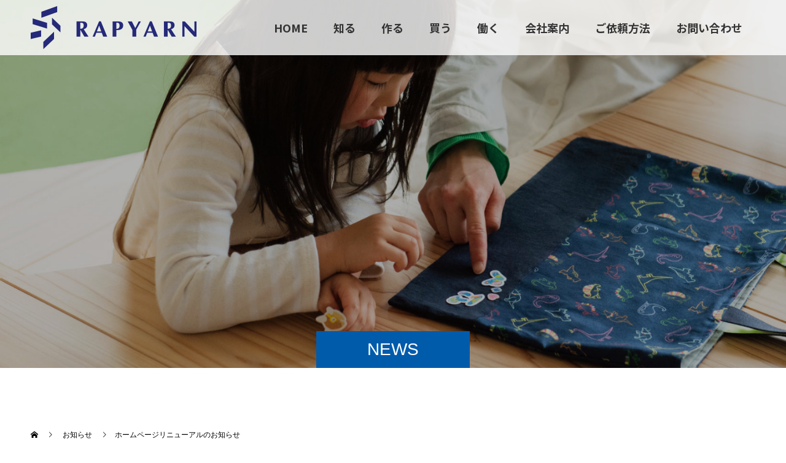

--- FILE ---
content_type: text/html; charset=UTF-8
request_url: https://rapyarn.jp/news/2022/0506/1130/
body_size: 15074
content:
<!doctype html>
<html dir="ltr" lang="ja" prefix="og: https://ogp.me/ns#" prefix="og: http://ogp.me/ns#">
<head>
<!-- Google tag (gtag.js) -->
<script async src="https://www.googletagmanager.com/gtag/js?id=G-K5Y7FYF13W"></script>
<script>
  window.dataLayer = window.dataLayer || [];
  function gtag(){dataLayer.push(arguments);}
  gtag('js', new Date());

  gtag('config', 'G-K5Y7FYF13W');
</script>
<meta charset="UTF-8">
<meta name="viewport" content="width=device-width, initial-scale=1">
<meta name="description" content="日頃より、株式会社松川レピヤンのホームぺージをご利用いただき、誠にありがとうございます。この度、ホームページを全面リニューアルいたしました。">
<title>ホームページリニューアルのお知らせ - 越前織のお守り・織ネーム・ワッペン・マスク・ストラップの製作／株式会社松川レピヤン</title>

		<!-- All in One SEO 4.8.7 - aioseo.com -->
	<meta name="description" content="日頃より、株式会社松川レピヤンのホームぺージをご利用いただき、誠にありがとうございます。 この度、ホームページ" />
	<meta name="robots" content="max-image-preview:large" />
	<link rel="canonical" href="https://rapyarn.jp/news/2022/0506/1130/" />
	<meta name="generator" content="All in One SEO (AIOSEO) 4.8.7" />
		<meta property="og:locale" content="ja_JP" />
		<meta property="og:site_name" content="越前織のお守り・織ネーム・ワッペン・マスク・ストラップの製作／株式会社松川レピヤン - 越前織のお守り・織ネーム・ワッペン・マスク・ストラップの製作なら、松川レピヤンにお任せ下さい。織ネーム老舗メーカーとしての拘りと技術力で、お客様のご要望に形にいたします。" />
		<meta property="og:type" content="article" />
		<meta property="og:title" content="ホームページリニューアルのお知らせ - 越前織のお守り・織ネーム・ワッペン・マスク・ストラップの製作／株式会社松川レピヤン" />
		<meta property="og:description" content="日頃より、株式会社松川レピヤンのホームぺージをご利用いただき、誠にありがとうございます。 この度、ホームページ" />
		<meta property="og:url" content="https://rapyarn.jp/news/2022/0506/1130/" />
		<meta property="article:published_time" content="2022-05-06T08:37:41+00:00" />
		<meta property="article:modified_time" content="2022-05-06T16:37:23+00:00" />
		<meta name="twitter:card" content="summary" />
		<meta name="twitter:title" content="ホームページリニューアルのお知らせ - 越前織のお守り・織ネーム・ワッペン・マスク・ストラップの製作／株式会社松川レピヤン" />
		<meta name="twitter:description" content="日頃より、株式会社松川レピヤンのホームぺージをご利用いただき、誠にありがとうございます。 この度、ホームページ" />
		<script type="application/ld+json" class="aioseo-schema">
			{"@context":"https:\/\/schema.org","@graph":[{"@type":"BreadcrumbList","@id":"https:\/\/rapyarn.jp\/news\/2022\/0506\/1130\/#breadcrumblist","itemListElement":[{"@type":"ListItem","@id":"https:\/\/rapyarn.jp#listItem","position":1,"name":"\u30db\u30fc\u30e0","item":"https:\/\/rapyarn.jp","nextItem":{"@type":"ListItem","@id":"https:\/\/rapyarn.jp\/news\/#listItem","name":"\u304a\u77e5\u3089\u305b"}},{"@type":"ListItem","@id":"https:\/\/rapyarn.jp\/news\/#listItem","position":2,"name":"\u304a\u77e5\u3089\u305b","item":"https:\/\/rapyarn.jp\/news\/","nextItem":{"@type":"ListItem","@id":"https:\/\/rapyarn.jp\/news\/2022\/0506\/1130\/#listItem","name":"\u30db\u30fc\u30e0\u30da\u30fc\u30b8\u30ea\u30cb\u30e5\u30fc\u30a2\u30eb\u306e\u304a\u77e5\u3089\u305b"},"previousItem":{"@type":"ListItem","@id":"https:\/\/rapyarn.jp#listItem","name":"\u30db\u30fc\u30e0"}},{"@type":"ListItem","@id":"https:\/\/rapyarn.jp\/news\/2022\/0506\/1130\/#listItem","position":3,"name":"\u30db\u30fc\u30e0\u30da\u30fc\u30b8\u30ea\u30cb\u30e5\u30fc\u30a2\u30eb\u306e\u304a\u77e5\u3089\u305b","previousItem":{"@type":"ListItem","@id":"https:\/\/rapyarn.jp\/news\/#listItem","name":"\u304a\u77e5\u3089\u305b"}}]},{"@type":"Organization","@id":"https:\/\/rapyarn.jp\/#organization","name":"\u677e\u5ddd\u30ec\u30d4\u30e4\u30f3\u3000\u8d8a\u524d\u7e54\u306e\u304a\u5b88\u308a\u30fb\u7e54\u30cd\u30fc\u30e0\u30fb\u30ef\u30c3\u30da\u30f3\u30fb\u30b9\u30c8\u30e9\u30c3\u30d7\u306e\u88fd\u4f5c\uff0f\u682a\u5f0f\u4f1a\u793e\u677e\u5ddd\u30ec\u30d4\u30e4\u30f3","description":"\u8d8a\u524d\u7e54\u306e\u304a\u5b88\u308a\u30fb\u7e54\u30cd\u30fc\u30e0\u30fb\u30ef\u30c3\u30da\u30f3\u30fb\u30de\u30b9\u30af\u30fb\u30b9\u30c8\u30e9\u30c3\u30d7\u306e\u88fd\u4f5c\u306a\u3089\u3001\u677e\u5ddd\u30ec\u30d4\u30e4\u30f3\u306b\u304a\u4efb\u305b\u4e0b\u3055\u3044\u3002\u7e54\u30cd\u30fc\u30e0\u8001\u8217\u30e1\u30fc\u30ab\u30fc\u3068\u3057\u3066\u306e\u62d8\u308a\u3068\u6280\u8853\u529b\u3067\u3001\u304a\u5ba2\u69d8\u306e\u3054\u8981\u671b\u306b\u5f62\u306b\u3044\u305f\u3057\u307e\u3059\u3002","url":"https:\/\/rapyarn.jp\/"},{"@type":"WebPage","@id":"https:\/\/rapyarn.jp\/news\/2022\/0506\/1130\/#webpage","url":"https:\/\/rapyarn.jp\/news\/2022\/0506\/1130\/","name":"\u30db\u30fc\u30e0\u30da\u30fc\u30b8\u30ea\u30cb\u30e5\u30fc\u30a2\u30eb\u306e\u304a\u77e5\u3089\u305b - \u8d8a\u524d\u7e54\u306e\u304a\u5b88\u308a\u30fb\u7e54\u30cd\u30fc\u30e0\u30fb\u30ef\u30c3\u30da\u30f3\u30fb\u30de\u30b9\u30af\u30fb\u30b9\u30c8\u30e9\u30c3\u30d7\u306e\u88fd\u4f5c\uff0f\u682a\u5f0f\u4f1a\u793e\u677e\u5ddd\u30ec\u30d4\u30e4\u30f3","description":"\u65e5\u9803\u3088\u308a\u3001\u682a\u5f0f\u4f1a\u793e\u677e\u5ddd\u30ec\u30d4\u30e4\u30f3\u306e\u30db\u30fc\u30e0\u307a\u30fc\u30b8\u3092\u3054\u5229\u7528\u3044\u305f\u3060\u304d\u3001\u8aa0\u306b\u3042\u308a\u304c\u3068\u3046\u3054\u3056\u3044\u307e\u3059\u3002 \u3053\u306e\u5ea6\u3001\u30db\u30fc\u30e0\u30da\u30fc\u30b8","inLanguage":"ja","isPartOf":{"@id":"https:\/\/rapyarn.jp\/#website"},"breadcrumb":{"@id":"https:\/\/rapyarn.jp\/news\/2022\/0506\/1130\/#breadcrumblist"},"image":{"@type":"ImageObject","url":"https:\/\/rapyarn.jp\/wp-content\/uploads\/2022\/05\/news_220506.jpg","@id":"https:\/\/rapyarn.jp\/news\/2022\/0506\/1130\/#mainImage","width":1339,"height":1209},"primaryImageOfPage":{"@id":"https:\/\/rapyarn.jp\/news\/2022\/0506\/1130\/#mainImage"},"datePublished":"2022-05-06T17:37:41+09:00","dateModified":"2022-05-07T01:37:23+09:00"},{"@type":"WebSite","@id":"https:\/\/rapyarn.jp\/#website","url":"https:\/\/rapyarn.jp\/","name":"\u8d8a\u524d\u7e54\u306e\u304a\u5b88\u308a\u30fb\u7e54\u30cd\u30fc\u30e0\u30fb\u30ef\u30c3\u30da\u30f3\u30fb\u30de\u30b9\u30af\u30fb\u30b9\u30c8\u30e9\u30c3\u30d7\u306e\u88fd\u4f5c\uff0f\u682a\u5f0f\u4f1a\u793e\u677e\u5ddd\u30ec\u30d4\u30e4\u30f3","description":"\u8d8a\u524d\u7e54\u306e\u304a\u5b88\u308a\u30fb\u7e54\u30cd\u30fc\u30e0\u30fb\u30ef\u30c3\u30da\u30f3\u30fb\u30de\u30b9\u30af\u30fb\u30b9\u30c8\u30e9\u30c3\u30d7\u306e\u88fd\u4f5c\u306a\u3089\u3001\u677e\u5ddd\u30ec\u30d4\u30e4\u30f3\u306b\u304a\u4efb\u305b\u4e0b\u3055\u3044\u3002\u7e54\u30cd\u30fc\u30e0\u8001\u8217\u30e1\u30fc\u30ab\u30fc\u3068\u3057\u3066\u306e\u62d8\u308a\u3068\u6280\u8853\u529b\u3067\u3001\u304a\u5ba2\u69d8\u306e\u3054\u8981\u671b\u306b\u5f62\u306b\u3044\u305f\u3057\u307e\u3059\u3002","inLanguage":"ja","publisher":{"@id":"https:\/\/rapyarn.jp\/#organization"}}]}
		</script>
		<!-- All in One SEO -->

<link rel='dns-prefetch' href='//www.googletagmanager.com' />
<link rel="alternate" type="application/rss+xml" title="越前織のお守り・織ネーム・ワッペン・マスク・ストラップの製作／株式会社松川レピヤン &raquo; フィード" href="https://rapyarn.jp/feed/" />
<link rel="alternate" type="application/rss+xml" title="越前織のお守り・織ネーム・ワッペン・マスク・ストラップの製作／株式会社松川レピヤン &raquo; コメントフィード" href="https://rapyarn.jp/comments/feed/" />
<link rel="alternate" title="oEmbed (JSON)" type="application/json+oembed" href="https://rapyarn.jp/wp-json/oembed/1.0/embed?url=https%3A%2F%2Frapyarn.jp%2Fnews%2F2022%2F0506%2F1130%2F" />
<link rel="alternate" title="oEmbed (XML)" type="text/xml+oembed" href="https://rapyarn.jp/wp-json/oembed/1.0/embed?url=https%3A%2F%2Frapyarn.jp%2Fnews%2F2022%2F0506%2F1130%2F&#038;format=xml" />
<style id='wp-img-auto-sizes-contain-inline-css' type='text/css'>
img:is([sizes=auto i],[sizes^="auto," i]){contain-intrinsic-size:3000px 1500px}
/*# sourceURL=wp-img-auto-sizes-contain-inline-css */
</style>
<link rel='stylesheet' id='sbi_styles-css' href='https://rapyarn.jp/wp-content/plugins/instagram-feed/css/sbi-styles.min.css?ver=6.9.1' type='text/css' media='all' />
<style id='wp-emoji-styles-inline-css' type='text/css'>

	img.wp-smiley, img.emoji {
		display: inline !important;
		border: none !important;
		box-shadow: none !important;
		height: 1em !important;
		width: 1em !important;
		margin: 0 0.07em !important;
		vertical-align: -0.1em !important;
		background: none !important;
		padding: 0 !important;
	}
/*# sourceURL=wp-emoji-styles-inline-css */
</style>
<style id='wp-block-library-inline-css' type='text/css'>
:root{--wp-block-synced-color:#7a00df;--wp-block-synced-color--rgb:122,0,223;--wp-bound-block-color:var(--wp-block-synced-color);--wp-editor-canvas-background:#ddd;--wp-admin-theme-color:#007cba;--wp-admin-theme-color--rgb:0,124,186;--wp-admin-theme-color-darker-10:#006ba1;--wp-admin-theme-color-darker-10--rgb:0,107,160.5;--wp-admin-theme-color-darker-20:#005a87;--wp-admin-theme-color-darker-20--rgb:0,90,135;--wp-admin-border-width-focus:2px}@media (min-resolution:192dpi){:root{--wp-admin-border-width-focus:1.5px}}.wp-element-button{cursor:pointer}:root .has-very-light-gray-background-color{background-color:#eee}:root .has-very-dark-gray-background-color{background-color:#313131}:root .has-very-light-gray-color{color:#eee}:root .has-very-dark-gray-color{color:#313131}:root .has-vivid-green-cyan-to-vivid-cyan-blue-gradient-background{background:linear-gradient(135deg,#00d084,#0693e3)}:root .has-purple-crush-gradient-background{background:linear-gradient(135deg,#34e2e4,#4721fb 50%,#ab1dfe)}:root .has-hazy-dawn-gradient-background{background:linear-gradient(135deg,#faaca8,#dad0ec)}:root .has-subdued-olive-gradient-background{background:linear-gradient(135deg,#fafae1,#67a671)}:root .has-atomic-cream-gradient-background{background:linear-gradient(135deg,#fdd79a,#004a59)}:root .has-nightshade-gradient-background{background:linear-gradient(135deg,#330968,#31cdcf)}:root .has-midnight-gradient-background{background:linear-gradient(135deg,#020381,#2874fc)}:root{--wp--preset--font-size--normal:16px;--wp--preset--font-size--huge:42px}.has-regular-font-size{font-size:1em}.has-larger-font-size{font-size:2.625em}.has-normal-font-size{font-size:var(--wp--preset--font-size--normal)}.has-huge-font-size{font-size:var(--wp--preset--font-size--huge)}.has-text-align-center{text-align:center}.has-text-align-left{text-align:left}.has-text-align-right{text-align:right}.has-fit-text{white-space:nowrap!important}#end-resizable-editor-section{display:none}.aligncenter{clear:both}.items-justified-left{justify-content:flex-start}.items-justified-center{justify-content:center}.items-justified-right{justify-content:flex-end}.items-justified-space-between{justify-content:space-between}.screen-reader-text{border:0;clip-path:inset(50%);height:1px;margin:-1px;overflow:hidden;padding:0;position:absolute;width:1px;word-wrap:normal!important}.screen-reader-text:focus{background-color:#ddd;clip-path:none;color:#444;display:block;font-size:1em;height:auto;left:5px;line-height:normal;padding:15px 23px 14px;text-decoration:none;top:5px;width:auto;z-index:100000}html :where(.has-border-color){border-style:solid}html :where([style*=border-top-color]){border-top-style:solid}html :where([style*=border-right-color]){border-right-style:solid}html :where([style*=border-bottom-color]){border-bottom-style:solid}html :where([style*=border-left-color]){border-left-style:solid}html :where([style*=border-width]){border-style:solid}html :where([style*=border-top-width]){border-top-style:solid}html :where([style*=border-right-width]){border-right-style:solid}html :where([style*=border-bottom-width]){border-bottom-style:solid}html :where([style*=border-left-width]){border-left-style:solid}html :where(img[class*=wp-image-]){height:auto;max-width:100%}:where(figure){margin:0 0 1em}html :where(.is-position-sticky){--wp-admin--admin-bar--position-offset:var(--wp-admin--admin-bar--height,0px)}@media screen and (max-width:600px){html :where(.is-position-sticky){--wp-admin--admin-bar--position-offset:0px}}

/*# sourceURL=wp-block-library-inline-css */
</style><style id='global-styles-inline-css' type='text/css'>
:root{--wp--preset--aspect-ratio--square: 1;--wp--preset--aspect-ratio--4-3: 4/3;--wp--preset--aspect-ratio--3-4: 3/4;--wp--preset--aspect-ratio--3-2: 3/2;--wp--preset--aspect-ratio--2-3: 2/3;--wp--preset--aspect-ratio--16-9: 16/9;--wp--preset--aspect-ratio--9-16: 9/16;--wp--preset--color--black: #000000;--wp--preset--color--cyan-bluish-gray: #abb8c3;--wp--preset--color--white: #ffffff;--wp--preset--color--pale-pink: #f78da7;--wp--preset--color--vivid-red: #cf2e2e;--wp--preset--color--luminous-vivid-orange: #ff6900;--wp--preset--color--luminous-vivid-amber: #fcb900;--wp--preset--color--light-green-cyan: #7bdcb5;--wp--preset--color--vivid-green-cyan: #00d084;--wp--preset--color--pale-cyan-blue: #8ed1fc;--wp--preset--color--vivid-cyan-blue: #0693e3;--wp--preset--color--vivid-purple: #9b51e0;--wp--preset--gradient--vivid-cyan-blue-to-vivid-purple: linear-gradient(135deg,rgb(6,147,227) 0%,rgb(155,81,224) 100%);--wp--preset--gradient--light-green-cyan-to-vivid-green-cyan: linear-gradient(135deg,rgb(122,220,180) 0%,rgb(0,208,130) 100%);--wp--preset--gradient--luminous-vivid-amber-to-luminous-vivid-orange: linear-gradient(135deg,rgb(252,185,0) 0%,rgb(255,105,0) 100%);--wp--preset--gradient--luminous-vivid-orange-to-vivid-red: linear-gradient(135deg,rgb(255,105,0) 0%,rgb(207,46,46) 100%);--wp--preset--gradient--very-light-gray-to-cyan-bluish-gray: linear-gradient(135deg,rgb(238,238,238) 0%,rgb(169,184,195) 100%);--wp--preset--gradient--cool-to-warm-spectrum: linear-gradient(135deg,rgb(74,234,220) 0%,rgb(151,120,209) 20%,rgb(207,42,186) 40%,rgb(238,44,130) 60%,rgb(251,105,98) 80%,rgb(254,248,76) 100%);--wp--preset--gradient--blush-light-purple: linear-gradient(135deg,rgb(255,206,236) 0%,rgb(152,150,240) 100%);--wp--preset--gradient--blush-bordeaux: linear-gradient(135deg,rgb(254,205,165) 0%,rgb(254,45,45) 50%,rgb(107,0,62) 100%);--wp--preset--gradient--luminous-dusk: linear-gradient(135deg,rgb(255,203,112) 0%,rgb(199,81,192) 50%,rgb(65,88,208) 100%);--wp--preset--gradient--pale-ocean: linear-gradient(135deg,rgb(255,245,203) 0%,rgb(182,227,212) 50%,rgb(51,167,181) 100%);--wp--preset--gradient--electric-grass: linear-gradient(135deg,rgb(202,248,128) 0%,rgb(113,206,126) 100%);--wp--preset--gradient--midnight: linear-gradient(135deg,rgb(2,3,129) 0%,rgb(40,116,252) 100%);--wp--preset--font-size--small: 13px;--wp--preset--font-size--medium: 20px;--wp--preset--font-size--large: 36px;--wp--preset--font-size--x-large: 42px;--wp--preset--spacing--20: 0.44rem;--wp--preset--spacing--30: 0.67rem;--wp--preset--spacing--40: 1rem;--wp--preset--spacing--50: 1.5rem;--wp--preset--spacing--60: 2.25rem;--wp--preset--spacing--70: 3.38rem;--wp--preset--spacing--80: 5.06rem;--wp--preset--shadow--natural: 6px 6px 9px rgba(0, 0, 0, 0.2);--wp--preset--shadow--deep: 12px 12px 50px rgba(0, 0, 0, 0.4);--wp--preset--shadow--sharp: 6px 6px 0px rgba(0, 0, 0, 0.2);--wp--preset--shadow--outlined: 6px 6px 0px -3px rgb(255, 255, 255), 6px 6px rgb(0, 0, 0);--wp--preset--shadow--crisp: 6px 6px 0px rgb(0, 0, 0);}:where(.is-layout-flex){gap: 0.5em;}:where(.is-layout-grid){gap: 0.5em;}body .is-layout-flex{display: flex;}.is-layout-flex{flex-wrap: wrap;align-items: center;}.is-layout-flex > :is(*, div){margin: 0;}body .is-layout-grid{display: grid;}.is-layout-grid > :is(*, div){margin: 0;}:where(.wp-block-columns.is-layout-flex){gap: 2em;}:where(.wp-block-columns.is-layout-grid){gap: 2em;}:where(.wp-block-post-template.is-layout-flex){gap: 1.25em;}:where(.wp-block-post-template.is-layout-grid){gap: 1.25em;}.has-black-color{color: var(--wp--preset--color--black) !important;}.has-cyan-bluish-gray-color{color: var(--wp--preset--color--cyan-bluish-gray) !important;}.has-white-color{color: var(--wp--preset--color--white) !important;}.has-pale-pink-color{color: var(--wp--preset--color--pale-pink) !important;}.has-vivid-red-color{color: var(--wp--preset--color--vivid-red) !important;}.has-luminous-vivid-orange-color{color: var(--wp--preset--color--luminous-vivid-orange) !important;}.has-luminous-vivid-amber-color{color: var(--wp--preset--color--luminous-vivid-amber) !important;}.has-light-green-cyan-color{color: var(--wp--preset--color--light-green-cyan) !important;}.has-vivid-green-cyan-color{color: var(--wp--preset--color--vivid-green-cyan) !important;}.has-pale-cyan-blue-color{color: var(--wp--preset--color--pale-cyan-blue) !important;}.has-vivid-cyan-blue-color{color: var(--wp--preset--color--vivid-cyan-blue) !important;}.has-vivid-purple-color{color: var(--wp--preset--color--vivid-purple) !important;}.has-black-background-color{background-color: var(--wp--preset--color--black) !important;}.has-cyan-bluish-gray-background-color{background-color: var(--wp--preset--color--cyan-bluish-gray) !important;}.has-white-background-color{background-color: var(--wp--preset--color--white) !important;}.has-pale-pink-background-color{background-color: var(--wp--preset--color--pale-pink) !important;}.has-vivid-red-background-color{background-color: var(--wp--preset--color--vivid-red) !important;}.has-luminous-vivid-orange-background-color{background-color: var(--wp--preset--color--luminous-vivid-orange) !important;}.has-luminous-vivid-amber-background-color{background-color: var(--wp--preset--color--luminous-vivid-amber) !important;}.has-light-green-cyan-background-color{background-color: var(--wp--preset--color--light-green-cyan) !important;}.has-vivid-green-cyan-background-color{background-color: var(--wp--preset--color--vivid-green-cyan) !important;}.has-pale-cyan-blue-background-color{background-color: var(--wp--preset--color--pale-cyan-blue) !important;}.has-vivid-cyan-blue-background-color{background-color: var(--wp--preset--color--vivid-cyan-blue) !important;}.has-vivid-purple-background-color{background-color: var(--wp--preset--color--vivid-purple) !important;}.has-black-border-color{border-color: var(--wp--preset--color--black) !important;}.has-cyan-bluish-gray-border-color{border-color: var(--wp--preset--color--cyan-bluish-gray) !important;}.has-white-border-color{border-color: var(--wp--preset--color--white) !important;}.has-pale-pink-border-color{border-color: var(--wp--preset--color--pale-pink) !important;}.has-vivid-red-border-color{border-color: var(--wp--preset--color--vivid-red) !important;}.has-luminous-vivid-orange-border-color{border-color: var(--wp--preset--color--luminous-vivid-orange) !important;}.has-luminous-vivid-amber-border-color{border-color: var(--wp--preset--color--luminous-vivid-amber) !important;}.has-light-green-cyan-border-color{border-color: var(--wp--preset--color--light-green-cyan) !important;}.has-vivid-green-cyan-border-color{border-color: var(--wp--preset--color--vivid-green-cyan) !important;}.has-pale-cyan-blue-border-color{border-color: var(--wp--preset--color--pale-cyan-blue) !important;}.has-vivid-cyan-blue-border-color{border-color: var(--wp--preset--color--vivid-cyan-blue) !important;}.has-vivid-purple-border-color{border-color: var(--wp--preset--color--vivid-purple) !important;}.has-vivid-cyan-blue-to-vivid-purple-gradient-background{background: var(--wp--preset--gradient--vivid-cyan-blue-to-vivid-purple) !important;}.has-light-green-cyan-to-vivid-green-cyan-gradient-background{background: var(--wp--preset--gradient--light-green-cyan-to-vivid-green-cyan) !important;}.has-luminous-vivid-amber-to-luminous-vivid-orange-gradient-background{background: var(--wp--preset--gradient--luminous-vivid-amber-to-luminous-vivid-orange) !important;}.has-luminous-vivid-orange-to-vivid-red-gradient-background{background: var(--wp--preset--gradient--luminous-vivid-orange-to-vivid-red) !important;}.has-very-light-gray-to-cyan-bluish-gray-gradient-background{background: var(--wp--preset--gradient--very-light-gray-to-cyan-bluish-gray) !important;}.has-cool-to-warm-spectrum-gradient-background{background: var(--wp--preset--gradient--cool-to-warm-spectrum) !important;}.has-blush-light-purple-gradient-background{background: var(--wp--preset--gradient--blush-light-purple) !important;}.has-blush-bordeaux-gradient-background{background: var(--wp--preset--gradient--blush-bordeaux) !important;}.has-luminous-dusk-gradient-background{background: var(--wp--preset--gradient--luminous-dusk) !important;}.has-pale-ocean-gradient-background{background: var(--wp--preset--gradient--pale-ocean) !important;}.has-electric-grass-gradient-background{background: var(--wp--preset--gradient--electric-grass) !important;}.has-midnight-gradient-background{background: var(--wp--preset--gradient--midnight) !important;}.has-small-font-size{font-size: var(--wp--preset--font-size--small) !important;}.has-medium-font-size{font-size: var(--wp--preset--font-size--medium) !important;}.has-large-font-size{font-size: var(--wp--preset--font-size--large) !important;}.has-x-large-font-size{font-size: var(--wp--preset--font-size--x-large) !important;}
/*# sourceURL=global-styles-inline-css */
</style>

<style id='classic-theme-styles-inline-css' type='text/css'>
/*! This file is auto-generated */
.wp-block-button__link{color:#fff;background-color:#32373c;border-radius:9999px;box-shadow:none;text-decoration:none;padding:calc(.667em + 2px) calc(1.333em + 2px);font-size:1.125em}.wp-block-file__button{background:#32373c;color:#fff;text-decoration:none}
/*# sourceURL=/wp-includes/css/classic-themes.min.css */
</style>
<link rel='stylesheet' id='switch-style-css' href='https://rapyarn.jp/wp-content/themes/tpl_rapyarn/style.css?ver=2.2.3' type='text/css' media='all' />
<script type="text/javascript" src="https://rapyarn.jp/wp-includes/js/jquery/jquery.min.js?ver=3.7.1" id="jquery-core-js"></script>
<script type="text/javascript" src="https://rapyarn.jp/wp-includes/js/jquery/jquery-migrate.min.js?ver=3.4.1" id="jquery-migrate-js"></script>
<link rel="https://api.w.org/" href="https://rapyarn.jp/wp-json/" /><link rel='shortlink' href='https://rapyarn.jp/?p=1130' />
<meta name="generator" content="Site Kit by Google 1.162.1" /><link rel="shortcut icon" href="https://rapyarn.jp/wp-content/uploads/2022/11/favicon.png">
<style>
.c-comment__form-submit:hover,.p-cb__item-btn a,.c-pw__btn,.p-readmore__btn,.p-pager span,.p-page-links a,.p-pagetop,.p-widget__title,.p-entry__meta,.p-headline,.p-article06__cat,.p-nav02__item-upper,.p-page-header__title,.p-plan__title,.p-btn{background: #333333}.c-pw__btn:hover,.p-cb__item-btn a:hover,.p-pagetop:focus,.p-pagetop:hover,.p-readmore__btn:hover,.p-page-links > span,.p-page-links a:hover,.p-pager a:hover,.p-entry__meta a:hover,.p-article06__cat:hover,.p-interview__cat:hover,.p-nav02__item-upper:hover,.p-btn:hover{background: #999999}.p-archive-header__title,.p-article01__title a:hover,.p-article01__cat a:hover,.p-article04__title a:hover,.p-faq__cat,.p-faq__list dt:hover,.p-triangle,.p-article06__title a:hover,.p-interview__faq dt,.p-nav02__item-lower:hover .p-nav02__item-title,.p-article07 a:hover,.p-article07__title,.p-block01__title,.p-block01__lower-title,.p-block02__item-title,.p-block03__item-title,.p-block04__title,.p-index-content02__title,.p-article09 a:hover .p-article09__title,.p-index-content06__title,.p-plan-table01__price,.p-plan__catch,.p-plan__notice-title,.p-spec__title,.p-widget a:hover,.cardlink .title a{color: #999999}.p-entry__body a,.custom-html-widget a{color: #0075c1}body{font-family: Arial, "Hiragino Sans", "ヒラギノ角ゴ ProN", "Hiragino Kaku Gothic ProN", "游ゴシック", YuGothic, "メイリオ", Meiryo, sans-serif}.c-logo,.p-page-header__title,.p-page-header__desc,.p-archive-header__title,.p-faq__cat,.p-interview__title,.p-footer-link__title,.p-block01__title,.p-block04__title,.p-index-content02__title,.p-headline02__title,.p-index-content01__title,.p-index-content06__title,.p-index-content07__title,.p-index-content09__title,.p-plan__title,.p-plan__catch,.p-header-content__title,.p-spec__title{font-family: Arial, "Hiragino Sans", "ヒラギノ角ゴ ProN", "Hiragino Kaku Gothic ProN", "游ゴシック", YuGothic, "メイリオ", Meiryo, sans-serif}.p-hover-effect--type1:hover img{-webkit-transform: scale(1.2);transform: scale(1.2)}.l-header{background: rgba(255, 255, 255, 0.800000)}.l-header--fixed.is-active{background: rgba(255, 255, 255, 0.800000)}.p-menu-btn{color: #333333}.p-global-nav > ul > li > a{color: #333333}.p-global-nav > ul > li > a:hover{color: #999999}.p-global-nav .sub-menu a{background: #333333;color: #ffffff}.p-global-nav .sub-menu a:hover{background: #005bab;color: #ffffff}.p-global-nav .menu-item-has-children > a > .p-global-nav__toggle::before{border-color: #333333}.p-footer-link{background-image: url(https://rapyarn.jp/wp-content/uploads/2021/09/top_005_1.jpg)}.p-footer-link::before{background: rgba(0,0,0, 0.500000)}.p-info{background: #ffffff;color: #333333}.p-info__logo{font-size: 25px}.p-footer-nav{background: #f5f5f5;color: #333333}.p-footer-nav a{color: #333333}.p-footer-nav a:hover{color: #999999}.p-copyright{background: #333333}.p-page-header::before{background: rgba(0, 0, 0, 0.3)}.p-page-header__desc{color: #ffffff;font-size: 40px}.p-entry__title{font-size: 32px}.p-entry__body{font-size: 16px}@media screen and (max-width: 1199px) {.l-header{background: #ffffff}.l-header--fixed.is-active{background: #ffffff}.p-global-nav{background: rgba(208,223,241, 1)}.p-global-nav > ul > li > a,.p-global-nav > ul > li > a:hover,.p-global-nav a,.p-global-nav a:hover,.p-global-nav .sub-menu a,.p-global-nav .sub-menu a:hover{color: #333333!important}.p-global-nav .menu-item-has-children > a > .sub-menu-toggle::before{border-color: #333333}}@media screen and (max-width: 767px) {.p-page-header__desc{font-size: 18px}.p-entry__title{font-size: 20px}.p-entry__body{font-size: 14px}}.c-load--type1 { border: 3px solid rgba(51, 51, 51, 0.2); border-top-color: #333333; }
.p-global-nav { font-family: "Noto Sans JP", "sans-serif"; font-size: 18px; }

.p-cb__item p { font-size: 100%; line-height: 2; }
#tcd-pb-wrap p { font-size: 100%; line-height: 2; }
.tcd-pb-col table td { font-size: 100%; line-height: 2; }

.br-sp { display:none; }
.br-pc { display:block; }
@media only screen and (max-width:767px) {
.br-sp { display:block; }
.br-pc { display:none; }
}

@media only screen and (max-width:767px) {
.l-footer { margin-top: 30px; }
}

h2.p-footer-link__title { font-family: "游ゴシック体", YuGothic, "游ゴシック", "Yu Gothic", sans-serif; font-size: 54px; -webkit-filter:drop-shadow(1px 3px 5px rgba(0, 0, 0, 0.2)); -moz-filter:drop-shadow(1px 3px 5px rgba(0, 0, 0, 0.2)); -ms-filter:drop-shadow(1px 3px 5px rgba(0, 0, 0, 0.2)); filter:drop-shadow(1px 3px 5px rgba(0, 0, 0, 0.2)); }

.p-footer-link__desc { font-family: "Noto Sans JP", "sans-serif"; font-size: 24px; line-height: 1.6; -webkit-filter:drop-shadow(1px 2px 3px rgba(0, 0, 0, 0.2)); -moz-filter:drop-shadow(1px 2px 3px rgba(0, 0, 0, 0.2)); -ms-filter:drop-shadow(1px 2px 3px rgba(0, 0, 0, 0.2)); filter:drop-shadow(1px 2px 3px rgba(0, 0, 0, 0.2)); }

@media only screen and (max-width:767px) {
h2.p-footer-link__title { font-family: "Noto Sans JP", "sans-serif"; font-size: 30px; -webkit-filter:drop-shadow(1px 3px 5px rgba(0, 0, 0, 0.2)); -moz-filter:drop-shadow(1px 3px 5px rgba(0, 0, 0, 0.2)); -ms-filter:drop-shadow(1px 3px 5px rgba(0, 0, 0, 0.2)); filter:drop-shadow(1px 3px 5px rgba(0, 0, 0, 0.2)); }

.p-footer-link__desc { font-family: "Noto Sans JP", "sans-serif"; font-size: 18px; line-height: 1.6; -webkit-filter:drop-shadow(1px 2px 3px rgba(0, 0, 0, 0.2)); -moz-filter:drop-shadow(1px 2px 3px rgba(0, 0, 0, 0.2)); -ms-filter:drop-shadow(1px 2px 3px rgba(0, 0, 0, 0.2)); filter:drop-shadow(1px 2px 3px rgba(0, 0, 0, 0.2)); }
}

.p-page-header__desc span { font-family: "Noto Sans JP", "sans-serif"; line-height: 1.4; -webkit-filter:drop-shadow(1px 3px 5px rgba(0, 0, 0, 0.2)); -moz-filter:drop-shadow(1px 3px 5px rgba(0, 0, 0, 0.2)); -ms-filter:drop-shadow(1px 3px 5px rgba(0, 0, 0, 0.2)); filter:drop-shadow(1px 3px 5px rgba(0, 0, 0, 0.2)); letter-spacing: 0.05em; }

.p-page-header__title { background-color: #005bab; }


.pb_slider_nav { padding: 0 2px; }
.pb_slider_nav_item { border: 1px solid #ddd; }
.pb_slider_nav_item img { padding: 5px; background-color: #fff; }
@media only screen and (max-width:767px) {
.pb_slider_nav { padding: 0 3px 0 0; }
}

.p-social-nav__item { font-size: 30px; margin-right: 20px; }

.p-blog-list { display: flex; justify-content: space-between; padding-right: 1px; }
.p-blog-list__item { width: 23%; }
@media screen and (max-width: 991px) { .p-blog-list__item { width: 31%; } }
@media screen and (max-width: 767px) { .p-blog-list__item { width: 48%; } }

.kensaku { width: 50%; margin: 0px auto 90px auto; background-color:#f5f5f5; padding: 15px 20px 20px; }
.kensaku h4 { text-align: center; font-family: "游ゴシック体", YuGothic, "游ゴシック", "Yu Gothic", sans-serif; line-height: 1.4; color: #1e257c; font-size: 28px; margin: 0 0 10px; }
@media only screen and (max-width: 767px) { 
.kensaku { width: 100%; margin: 0px auto 45px auto; padding: 10px 15px 15px; }
.kensaku h4 { font-size: 20px; font-family: 'Noto Sans JP', sans-serif; }
}

</style>
<link rel="preconnect" href="https://fonts.googleapis.com">
<link rel="preconnect" href="https://fonts.gstatic.com" crossorigin>
<link href="https://fonts.googleapis.com/css2?family=Noto+Sans+JP:wght@700&display=swap" rel="stylesheet">

<link rel="stylesheet" href="https://cdn.jsdelivr.net/npm/fork-awesome@1.1.7/css/fork-awesome.min.css" integrity="sha256-gsmEoJAws/Kd3CjuOQzLie5Q3yshhvmo7YNtBG7aaEY=" crossorigin="anonymous">

<link href="https://use.fontawesome.com/releases/v5.15.1/css/all.css" rel="stylesheet">

<link rel="stylesheet" type="text/css" href="//cdn.jsdelivr.net/npm/slick-carousel@1.8.1/slick/slick.css"/>
<script src="https://ajax.googleapis.com/ajax/libs/jquery/2.2.4/jquery.min.js"></script>
<script type="text/javascript" src="//cdn.jsdelivr.net/npm/slick-carousel@1.8.1/slick/slick.min.js"></script>

<script>
  $(function() {
      $('.slider').slick({
        autoplay: true,//自動でスライドさせる
        autoplaySpeed: 0,//次の画像に切り替えるまでの時間 今回の場合は0
        speed: 3000,//画像が切り替わるまでの時間 今回の場合は何秒で1枚分動くか
        cssEase: 'linear',//動きの種類は等速に
        arrows:false,//左右に出る矢印を非表示
        swipe: false,//スワイプ禁止
        pauseOnFocus: false,//フォーカスが合っても止めない
        pauseOnHover: false,//hoverしても止めない
        centerMode: false,//一枚目を中心に表示させる
        initialSlide: 1,//最初に表示させる要素の番号を指定
        variableWidth: true,//スライドの要素の幅をcssで設定できるようにする 
      });
  });
</script>

<script type="text/javascript">
jQuery(document).ready(function($){
jQuery('a[href^="http"]').not('[href*="rapyarn.jp/"]').click(function(){
window.open(this.href, '');
return false;});
});
</script>

<script type="text/javascript">
$(function(){
    $('.js-menu__item__link').each(function(){
        $(this).on('click',function(){
            $(this).toggleClass('on');
            $("+.submenu",this).slideToggle()
            return false;
        });
    });
});
</script>

<link href="https://fonts.cdnfonts.com/css/optima" rel="stylesheet">
<!-- 改変　追加　ここから-->
<!-- 改変　追加　ここまで-->
</head>
<body class="wp-singular news-template-default single single-news postid-1130 wp-theme-tpl_rapyarn">
  <div id="site_loader_overlay">
  <div id="site_loader_animation" class="c-load--type1">
      </div>
</div>
<header id="js-header" class="l-header l-header--fixed">
  <div class="l-header__inner l-inner">
    <div class="l-header__logo c-logo">
    <a href="https://rapyarn.jp/">
    <img src="https://rapyarn.jp/wp-content/uploads/2022/11/logo-1.png" alt="越前織のお守り・織ネーム・ワッペン・マスク・ストラップの製作／株式会社松川レピヤン">
  </a>
  </div>
    <button id="js-menu-btn" class="p-menu-btn c-menu-btn"></button>
    <nav id="js-global-nav" class="p-global-nav"><ul id="menu-globalmenu" class="menu"><li id="menu-item-87" class="menu-item menu-item-type-custom menu-item-object-custom menu-item-home menu-item-87"><a href="https://rapyarn.jp/">HOME<span class="p-global-nav__toggle"></span></a></li>
<li id="menu-item-88" class="menu-item menu-item-type-custom menu-item-object-custom menu-item-has-children menu-item-88"><a href="https://rapyarn.jp/com-greeting/">知る<span class="p-global-nav__toggle"></span></a>
<ul class="sub-menu">
	<li id="menu-item-127" class="menu-item menu-item-type-post_type menu-item-object-page menu-item-has-children menu-item-127"><a href="https://rapyarn.jp/com-greeting/">会社を知る<span class="p-global-nav__toggle"></span></a>
	<ul class="sub-menu">
		<li id="menu-item-139" class="menu-item menu-item-type-post_type menu-item-object-page menu-item-139"><a href="https://rapyarn.jp/com-greeting/">会社概要<span class="p-global-nav__toggle"></span></a></li>
		<li id="menu-item-138" class="menu-item menu-item-type-post_type menu-item-object-page menu-item-138"><a href="https://rapyarn.jp/com-history/">沿革<span class="p-global-nav__toggle"></span></a></li>
		<li id="menu-item-173" class="menu-item menu-item-type-post_type menu-item-object-page menu-item-173"><a href="https://rapyarn.jp/com-factory/">工場紹介<span class="p-global-nav__toggle"></span></a></li>
		<li id="menu-item-828" class="menu-item menu-item-type-post_type menu-item-object-page menu-item-828"><a href="https://rapyarn.jp/pro-oriname/">製品紹介<span class="p-global-nav__toggle"></span></a></li>
		<li id="menu-item-160" class="menu-item menu-item-type-post_type menu-item-object-page menu-item-160"><a href="https://rapyarn.jp/com-sdgs/">SDGsの取り組み<span class="p-global-nav__toggle"></span></a></li>
		<li id="menu-item-4405" class="menu-item menu-item-type-post_type menu-item-object-page menu-item-4405"><a href="https://rapyarn.jp/com-kenko/">健康経営<span class="p-global-nav__toggle"></span></a></li>
		<li id="menu-item-973" class="menu-item menu-item-type-post_type menu-item-object-page menu-item-973"><a href="https://rapyarn.jp/com-staff/">スタッフ紹介<span class="p-global-nav__toggle"></span></a></li>
		<li id="menu-item-1062" class="menu-item menu-item-type-post_type menu-item-object-page menu-item-1062"><a href="https://rapyarn.jp/com-archive/">過去の実績<span class="p-global-nav__toggle"></span></a></li>
	</ul>
</li>
	<li id="menu-item-873" class="menu-item menu-item-type-post_type menu-item-object-page menu-item-has-children menu-item-873"><a href="https://rapyarn.jp/pro-oriname/">製品を知る<span class="p-global-nav__toggle"></span></a>
	<ul class="sub-menu">
		<li id="menu-item-874" class="menu-item menu-item-type-post_type menu-item-object-page menu-item-874"><a href="https://rapyarn.jp/pro-oriname/">織ネーム<span class="p-global-nav__toggle"></span></a></li>
		<li id="menu-item-878" class="menu-item menu-item-type-post_type menu-item-object-page menu-item-878"><a href="https://rapyarn.jp/pro-omamori/">お守り<span class="p-global-nav__toggle"></span></a></li>
		<li id="menu-item-875" class="menu-item menu-item-type-post_type menu-item-object-page menu-item-875"><a href="https://rapyarn.jp/pro-wappen/">ワッペン<span class="p-global-nav__toggle"></span></a></li>
		<li id="menu-item-876" class="menu-item menu-item-type-post_type menu-item-object-page menu-item-876"><a href="https://rapyarn.jp/pro-orimask/">マスク<span class="p-global-nav__toggle"></span></a></li>
		<li id="menu-item-879" class="menu-item menu-item-type-post_type menu-item-object-page menu-item-879"><a href="https://rapyarn.jp/pro-strap/">織ストラップ<span class="p-global-nav__toggle"></span></a></li>
		<li id="menu-item-877" class="menu-item menu-item-type-post_type menu-item-object-page menu-item-877"><a href="https://rapyarn.jp/pro-other/">その他の織製品<span class="p-global-nav__toggle"></span></a></li>
	</ul>
</li>
	<li id="menu-item-880" class="menu-item menu-item-type-post_type menu-item-object-page menu-item-has-children menu-item-880"><a href="https://rapyarn.jp/tec-cho/">技術を知る<span class="p-global-nav__toggle"></span></a>
	<ul class="sub-menu">
		<li id="menu-item-885" class="menu-item menu-item-type-post_type menu-item-object-page menu-item-885"><a href="https://rapyarn.jp/tec-cho/">超高密度織<span class="p-global-nav__toggle"></span></a></li>
		<li id="menu-item-884" class="menu-item menu-item-type-post_type menu-item-object-page menu-item-884"><a href="https://rapyarn.jp/tec-qr/">QRコード織<span class="p-global-nav__toggle"></span></a></li>
		<li id="menu-item-883" class="menu-item menu-item-type-post_type menu-item-object-page menu-item-883"><a href="https://rapyarn.jp/tec-num/">ナンバリングネーム<span class="p-global-nav__toggle"></span></a></li>
		<li id="menu-item-882" class="menu-item menu-item-type-post_type menu-item-object-page menu-item-882"><a href="https://rapyarn.jp/tec-deo/">消臭織ネーム<span class="p-global-nav__toggle"></span></a></li>
		<li id="menu-item-881" class="menu-item menu-item-type-post_type menu-item-object-page menu-item-881"><a href="https://rapyarn.jp/tec-rec/">リサイクル糸織<span class="p-global-nav__toggle"></span></a></li>
	</ul>
</li>
	<li id="menu-item-898" class="menu-item menu-item-type-custom menu-item-object-custom menu-item-home menu-item-898"><a href="https://rapyarn.jp/#shafu">社風を知る<span class="p-global-nav__toggle"></span></a></li>
	<li id="menu-item-3826" class="menu-item menu-item-type-post_type menu-item-object-page menu-item-3826"><a href="https://rapyarn.jp/glossary/">用語を知る<span class="p-global-nav__toggle"></span></a></li>
	<li id="menu-item-3526" class="menu-item menu-item-type-custom menu-item-object-custom menu-item-3526"><a href="https://rapyarn.jp/ichiran/">ギャラリーを見る<span class="p-global-nav__toggle"></span></a></li>
	<li id="menu-item-889" class="menu-item menu-item-type-post_type menu-item-object-page menu-item-has-children menu-item-889"><a href="https://rapyarn.jp/request/">ご依頼について<span class="p-global-nav__toggle"></span></a>
	<ul class="sub-menu">
		<li id="menu-item-890" class="menu-item menu-item-type-post_type menu-item-object-page menu-item-890"><a href="https://rapyarn.jp/request/">ご依頼について<span class="p-global-nav__toggle"></span></a></li>
		<li id="menu-item-224" class="menu-item menu-item-type-post_type menu-item-object-page menu-item-224"><a href="https://rapyarn.jp/qa/">よくある質問<span class="p-global-nav__toggle"></span></a></li>
	</ul>
</li>
</ul>
</li>
<li id="menu-item-89" class="menu-item menu-item-type-custom menu-item-object-custom menu-item-has-children menu-item-89"><a href="https://rapyarn.jp/pro-oriname/">作る<span class="p-global-nav__toggle"></span></a>
<ul class="sub-menu">
	<li id="menu-item-827" class="menu-item menu-item-type-post_type menu-item-object-page menu-item-827"><a href="https://rapyarn.jp/pro-oriname/">織ネーム<span class="p-global-nav__toggle"></span></a></li>
	<li id="menu-item-299" class="menu-item menu-item-type-post_type menu-item-object-page menu-item-299"><a href="https://rapyarn.jp/pro-omamori/">お守り<span class="p-global-nav__toggle"></span></a></li>
	<li id="menu-item-332" class="menu-item menu-item-type-post_type menu-item-object-page menu-item-332"><a href="https://rapyarn.jp/pro-wappen/">ワッペン<span class="p-global-nav__toggle"></span></a></li>
	<li id="menu-item-341" class="menu-item menu-item-type-post_type menu-item-object-page menu-item-341"><a href="https://rapyarn.jp/pro-orimask/">マスク<span class="p-global-nav__toggle"></span></a></li>
	<li id="menu-item-378" class="menu-item menu-item-type-post_type menu-item-object-page menu-item-378"><a href="https://rapyarn.jp/pro-other/">その他の織製品<span class="p-global-nav__toggle"></span></a></li>
</ul>
</li>
<li id="menu-item-215" class="menu-item menu-item-type-post_type menu-item-object-page menu-item-has-children menu-item-215"><a href="https://rapyarn.jp/shop/">買う<span class="p-global-nav__toggle"></span></a>
<ul class="sub-menu">
	<li id="menu-item-1032" class="menu-item menu-item-type-custom menu-item-object-custom menu-item-1032"><a href="https://rapyarn.jp/shop/#shop1">レピヤンリボン<span class="p-global-nav__toggle"></span></a></li>
	<li id="menu-item-1033" class="menu-item menu-item-type-custom menu-item-object-custom menu-item-1033"><a href="https://rapyarn.jp/shop/#shop2">フワッペン<span class="p-global-nav__toggle"></span></a></li>
	<li id="menu-item-1034" class="menu-item menu-item-type-custom menu-item-object-custom menu-item-1034"><a href="https://rapyarn.jp/shop/#shop3">ORI-EN<span class="p-global-nav__toggle"></span></a></li>
</ul>
</li>
<li id="menu-item-4291" class="menu-item menu-item-type-custom menu-item-object-custom menu-item-has-children menu-item-4291"><a href="#">働く<span class="p-global-nav__toggle"></span></a>
<ul class="sub-menu">
	<li id="menu-item-4292" class="menu-item menu-item-type-post_type menu-item-object-page menu-item-4292"><a href="https://rapyarn.jp/recruit/">採用情報<span class="p-global-nav__toggle"></span></a></li>
	<li id="menu-item-4290" class="menu-item menu-item-type-post_type menu-item-object-page menu-item-4290"><a href="https://rapyarn.jp/com-staff/">スタッフ紹介<span class="p-global-nav__toggle"></span></a></li>
</ul>
</li>
<li id="menu-item-894" class="menu-item menu-item-type-post_type menu-item-object-page menu-item-894"><a href="https://rapyarn.jp/com-greeting/">会社案内<span class="p-global-nav__toggle"></span></a></li>
<li id="menu-item-891" class="menu-item menu-item-type-post_type menu-item-object-page menu-item-has-children menu-item-891"><a href="https://rapyarn.jp/request/">ご依頼方法<span class="p-global-nav__toggle"></span></a>
<ul class="sub-menu">
	<li id="menu-item-892" class="menu-item menu-item-type-post_type menu-item-object-page menu-item-892"><a href="https://rapyarn.jp/request/">ご依頼について<span class="p-global-nav__toggle"></span></a></li>
	<li id="menu-item-893" class="menu-item menu-item-type-post_type menu-item-object-page menu-item-893"><a href="https://rapyarn.jp/qa/">よくある質問<span class="p-global-nav__toggle"></span></a></li>
</ul>
</li>
<li id="menu-item-246" class="menu-item menu-item-type-post_type menu-item-object-page menu-item-246"><a href="https://rapyarn.jp/contact-2/">お問い合わせ<span class="p-global-nav__toggle"></span></a></li>
</ul></nav>  </div>
</header>
<main class="l-main">
    <header id="js-page-header" class="p-page-header">
        <div class="p-page-header__title">NEWS</div>
        <div class="p-page-header__inner l-inner">
      <p id="js-page-header__desc" class="p-page-header__desc"><span>松川レピヤンからの<br />
お知らせ</span></p>
    </div>
    <div id="js-page-header__img" class="p-page-header__img p-page-header__img--type1">
      <img src="https://rapyarn.jp/wp-content/uploads/2023/04/news_main-1.jpg" alt="">
    </div>
  </header>
  <ol class="p-breadcrumb c-breadcrumb l-inner" itemscope="" itemtype="http://schema.org/BreadcrumbList">
<li class="p-breadcrumb__item c-breadcrumb__item c-breadcrumb__item--home" itemprop="itemListElement" itemscope="" itemtype="http://schema.org/ListItem">
<a href="https://rapyarn.jp/" itemtype="http://schema.org/Thing" itemprop="item">
<span itemprop="name">HOME</span>
</a>
<meta itemprop="position" content="1">
</li>
<li class="p-breadcrumb__item c-breadcrumb__item" itemprop="itemListElement" itemscope="" itemtype="http://schema.org/ListItem">
<a href="https://rapyarn.jp/news/" itemtype="http://schema.org/Thing" itemprop="item">
<span itemprop="name">お知らせ</span>
</a>
<meta itemprop="position" content="2">
</li>
<li class="p-breadcrumb__item c-breadcrumb__item">ホームページリニューアルのお知らせ</li>
</ol>
  <div class="l-contents l-inner">
    <div class="l-primary">
      			<article class="p-entry">
        <div class="p-entry__inner">
          				  <figure class="p-entry__img">
            <img width="1339" height="1209" src="https://rapyarn.jp/wp-content/uploads/2022/05/news_220506.jpg" class="attachment-full size-full wp-post-image" alt="" decoding="async" fetchpriority="high" srcset="https://rapyarn.jp/wp-content/uploads/2022/05/news_220506.jpg 1339w, https://rapyarn.jp/wp-content/uploads/2022/05/news_220506-300x271.jpg 300w, https://rapyarn.jp/wp-content/uploads/2022/05/news_220506-1024x925.jpg 1024w, https://rapyarn.jp/wp-content/uploads/2022/05/news_220506-768x693.jpg 768w" sizes="(max-width: 1339px) 100vw, 1339px" />          </figure>
          			    <header class="p-entry__header">
                    <time class="p-entry__meta" class="p-entry__date" datetime="2022-05-06">2022.05.06</time>
                      <h1 class="p-entry__title">ホームページリニューアルのお知らせ</h1>
				  </header>
          <div class="p-entry__body">
          <p>日頃より、株式会社松川レピヤンのホームぺージをご利用いただき、誠にありがとうございます。</p>
<p>この度、ホームページを全面リニューアルいたしました。<br />
パソコンの他にスマートフォンやタブレットからも、快適にご利用いただけるホームぺージに作成しております。</p>
<p>これまでパソコン専用のホームぺージとなっておりましたが、時代を考慮しスマホなどのモバイルにも対応致しました。</p>
<p>ご利用の皆様にとって、より使いやすいサイトを目指してまいりますので、今後とも何卒よろしくお願い申し上げます。</p>
          </div>
          			<ul class="p-entry__share c-share u-clearfix c-share--sm c-share--color">
				<li class="c-share__btn c-share__btn--twitter">
			    <a href="http://twitter.com/share?text=%E3%83%9B%E3%83%BC%E3%83%A0%E3%83%9A%E3%83%BC%E3%82%B8%E3%83%AA%E3%83%8B%E3%83%A5%E3%83%BC%E3%82%A2%E3%83%AB%E3%81%AE%E3%81%8A%E7%9F%A5%E3%82%89%E3%81%9B&url=https%3A%2F%2Frapyarn.jp%2Fnews%2F2022%2F0506%2F1130%2F&via=&tw_p=tweetbutton&related="  onclick="javascript:window.open(this.href, '', 'menubar=no,toolbar=no,resizable=yes,scrollbars=yes,height=400,width=600');return false;">
			     	<i class="c-share__icn c-share__icn--twitter"></i>
			      <span class="c-share__title">Tweet</span>
			   	</a>
			   </li>
			    <li class="c-share__btn c-share__btn--facebook">
			    	<a href="//www.facebook.com/sharer/sharer.php?u=https://rapyarn.jp/news/2022/0506/1130/&amp;t=%E3%83%9B%E3%83%BC%E3%83%A0%E3%83%9A%E3%83%BC%E3%82%B8%E3%83%AA%E3%83%8B%E3%83%A5%E3%83%BC%E3%82%A2%E3%83%AB%E3%81%AE%E3%81%8A%E7%9F%A5%E3%82%89%E3%81%9B" rel="nofollow" target="_blank">
			      	<i class="c-share__icn c-share__icn--facebook"></i>
			        <span class="c-share__title">Share</span>
			      </a>
			    </li>
			    <li class="c-share__btn c-share__btn--hatebu">
			      <a href="http://b.hatena.ne.jp/add?mode=confirm&url=https%3A%2F%2Frapyarn.jp%2Fnews%2F2022%2F0506%2F1130%2F" onclick="javascript:window.open(this.href, '', 'menubar=no,toolbar=no,resizable=yes,scrollbars=yes,height=400,width=510');return false;">
			      	<i class="c-share__icn c-share__icn--hatebu"></i>
			        <span class="c-share__title">Hatena</span>
			      </a>
			    </li>
			    <li class="c-share__btn c-share__btn--pocket">
			    	<a href="http://getpocket.com/edit?url=https%3A%2F%2Frapyarn.jp%2Fnews%2F2022%2F0506%2F1130%2F&title=%E3%83%9B%E3%83%BC%E3%83%A0%E3%83%9A%E3%83%BC%E3%82%B8%E3%83%AA%E3%83%8B%E3%83%A5%E3%83%BC%E3%82%A2%E3%83%AB%E3%81%AE%E3%81%8A%E7%9F%A5%E3%82%89%E3%81%9B" target="_blank">
			      	<i class="c-share__icn c-share__icn--pocket"></i>
			        <span class="c-share__title">Pocket</span>
			      </a>
			    </li>
			    <li class="c-share__btn c-share__btn--rss">
			    	<a href="https://rapyarn.jp/feed/" target="_blank">
			      	<i class="c-share__icn c-share__icn--rss"></i>
			        <span class="c-share__title">RSS</span>
			      </a>
			    </li>
			    <li class="c-share__btn c-share__btn--feedly">
			    	<a href="http://feedly.com/index.html#subscription/feed/https://rapyarn.jp/feed/" target="_blank">
			      	<i class="c-share__icn c-share__icn--feedly"></i>
			        <span class="c-share__title">feedly</span>
			      </a>
			    </li>
			    <li class="c-share__btn c-share__btn--pinterest">
			    	<a href="https://www.pinterest.com/pin/create/button/?url=https%3A%2F%2Frapyarn.jp%2Fnews%2F2022%2F0506%2F1130%2F&media=https://rapyarn.jp/wp-content/uploads/2022/05/news_220506.jpg&description=%E3%83%9B%E3%83%BC%E3%83%A0%E3%83%9A%E3%83%BC%E3%82%B8%E3%83%AA%E3%83%8B%E3%83%A5%E3%83%BC%E3%82%A2%E3%83%AB%E3%81%AE%E3%81%8A%E7%9F%A5%E3%82%89%E3%81%9B" rel="nofollow" target="_blank">
			      	<i class="c-share__icn c-share__icn--pinterest"></i>
			        <span class="c-share__title">Pin it</span>
			      </a>
			    </li>
			</ul>
          			    <ul class="p-nav01 c-nav01 u-clearfix">
			    	<li class="p-nav01__item--prev p-nav01__item c-nav01__item c-nav01__item--prev"></li>
			    	<li class="p-nav01__item--next p-nav01__item c-nav01__item c-nav01__item--next"><a href="https://rapyarn.jp/news/2022/0523/2312/" data-next="次の記事"><span>織ネームのギャラリーページ追加のお知らせ</span></a></li>
			    </ul>
                  </div>
      </article>
            
      		  <section class="p-latest-news">
	      <div class="p-headline">
          <h2>お知らせ</h2>
          <a class="p-headline__link" href="https://rapyarn.jp/news/">お知らせ一覧</a>
        </div>
        <ul class="p-latest-news__list">
                    <li class="p-latest-news__list-item p-article03">
            <a href="https://rapyarn.jp/news/2025/1218/4412/">
                            <time class="p-article03__date" datetime="2025-12-18">2025.12.18</time>
                            <h3 class="p-article03__title">冬季休業のお知らせ</h3>
            </a>
          </li>
                    <li class="p-latest-news__list-item p-article03">
            <a href="https://rapyarn.jp/news/2025/1001/4398/">
                            <time class="p-article03__date" datetime="2025-10-01">2025.10.01</time>
                            <h3 class="p-article03__title">(株)エイト　社長交代のお知らせ</h3>
            </a>
          </li>
                    <li class="p-latest-news__list-item p-article03">
            <a href="https://rapyarn.jp/news/2025/1001/4393/">
                            <time class="p-article03__date" datetime="2025-10-01">2025.10.01</time>
                            <h3 class="p-article03__title">【FEILER × レピヤンリボン】コラボレーション商品のご紹介（現在は完売しております）</h3>
            </a>
          </li>
                    <li class="p-latest-news__list-item p-article03">
            <a href="https://rapyarn.jp/news/2025/0808/4381/">
                            <time class="p-article03__date" datetime="2025-08-08">2025.08.08</time>
                            <h3 class="p-article03__title">ポケモンローカルActs商品「越前織 カイリューバッジ」販売のご案内</h3>
            </a>
          </li>
                    <li class="p-latest-news__list-item p-article03">
            <a href="https://rapyarn.jp/news/2025/0401/4362/">
                            <time class="p-article03__date" datetime="2025-04-01">2025.04.01</time>
                            <h3 class="p-article03__title">社長交代のご挨拶</h3>
            </a>
          </li>
                    <li class="p-latest-news__list-item p-article03">
            <a href="https://rapyarn.jp/news/2025/0303/4359/">
                            <time class="p-article03__date" datetime="2025-03-03">2025.03.03</time>
                            <h3 class="p-article03__title">創業100周年のご挨拶</h3>
            </a>
          </li>
                    <li class="p-latest-news__list-item p-article03">
            <a href="https://rapyarn.jp/news/2025/0211/4353/">
                            <time class="p-article03__date" datetime="2025-02-11">2025.02.11</time>
                            <h3 class="p-article03__title">PlaX™を使用した織ネームの特設ページを公開しました</h3>
            </a>
          </li>
                    <li class="p-latest-news__list-item p-article03">
            <a href="https://rapyarn.jp/news/2025/0101/4326/">
                            <time class="p-article03__date" datetime="2025-01-01">2025.01.01</time>
                            <h3 class="p-article03__title">新年のご挨拶</h3>
            </a>
          </li>
                    <li class="p-latest-news__list-item p-article03">
            <a href="https://rapyarn.jp/news/2024/1226/4324/">
                            <time class="p-article03__date" datetime="2024-12-26">2024.12.26</time>
                            <h3 class="p-article03__title">冬季休業のお知らせ</h3>
            </a>
          </li>
                    <li class="p-latest-news__list-item p-article03">
            <a href="https://rapyarn.jp/news/2024/1203/4283/">
                            <time class="p-article03__date" datetime="2024-12-03">2024.12.03</time>
                            <h3 class="p-article03__title">第四回　レピヤンリボンアワード　募集要項</h3>
            </a>
          </li>
                  </ul>
		  </section>
      
    </div><!-- /.l-primary -->
    <div class="l-secondary">
<div class="p-widget tcdw_archive_list_widget" id="tcdw_archive_list_widget-2">
		<div class="p-dropdown">
			<div class="p-dropdown__title">月を選択</div>
			<ul class="p-dropdown__list">
					<li><a href='https://rapyarn.jp/2022/07/'>2022年7月</a></li>
	<li><a href='https://rapyarn.jp/2022/06/'>2022年6月</a></li>
	<li><a href='https://rapyarn.jp/2022/05/'>2022年5月</a></li>
			</ul>
    </div>
		</div>
</div><!-- /.l-secondary -->
  </div><!-- /.l-contents -->
<!-- 改変 -->
<div class="free2-inner">
<div class="kensaku">
<h4 class="kensaku_title">サイト内検索</h4>
<script async src="https://cse.google.com/cse.js?cx=831929531b6c642fa">
</script>
<div class="gcse-search"></div>
</div>
</div>
<!-- 改変 -->
</main>

<footer class="l-footer">

  
        <section id="js-footer-link" class="p-footer-link p-footer-link--img">

      
        
      
<!-- 改変 -->
      <div class="p-footer-link__inner l-inner">
        <h2 class="p-footer-link__title">“できたらいいな～”</h2>
        <p class="p-footer-link__desc">をカタチにします<br />
まずはご相談から始めましょう</p>
        <ul class="p-footer-link__list">
          <li class="p-footer-link__list-item p-article07">
            <a class="p-hover-effect--type1" href="https://rapyarn.jp/com-greeting/#access"><img width="720" height="216" src="https://rapyarn.jp/wp-content/uploads/2023/04/top_006_1-3.jpg" class="attachment-full size-full" alt="" loading="lazy" srcset="https://rapyarn.jp/wp-content/uploads/2023/04/top_006_1-3.jpg 720w, https://rapyarn.jp/wp-content/uploads/2023/04/top_006_1-3-300x90.jpg 300w" sizes="(max-width: 720px) 100vw, 720px" /></a>
          </li>
		  <li class="p-footer-link__list-item p-article07">
            <a class="p-hover-effect--type1" href="https://rapyarn.jp/contact-2/"><img width="720" height="216" src="https://rapyarn.jp/wp-content/uploads/2023/04/top_006_2-3.jpg" class="attachment-full size-full" alt="" loading="lazy" srcset="https://rapyarn.jp/wp-content/uploads/2023/04/top_006_2-3.jpg 720w, https://rapyarn.jp/wp-content/uploads/2023/04/top_006_2-3-300x90.jpg 300w" sizes="(max-width: 720px) 100vw, 720px" /></a>
          </li>
        </ul>
      </div>
    </section>
    
  
<div class="p-info">

<div class="p-info__inner l-inner">

<div class="p-info__logo c-logo">
<a href="https://rapyarn.jp/"><img src="https://rapyarn.jp/wp-content/uploads/2022/11/logo_footer-1.png" alt="松川レピヤン"></a>
</div>

<p class="p-info__address"><strong>株式会社松川レピヤン</strong><br />
〒910-0314　福井県坂井市丸岡町舛田20-5-1<br />
TEL：0776-66-0158　FAX：0776-66-4458<br />
<a href="https://rapyarn.jp">https://rapyarn.jp</a>　e-mail：<a href="mailto:info@rapyarn.jp">info@rapyarn.jp</a></p>

<ul class="p-social-nav">
<li class="p-social-nav__item p-social-nav__item--facebook"><a href="https://www.facebook.com/rapyarn/"></a></li>
<li class="p-social-nav__item p-social-nav__item--instagram"><a href="https://www.instagram.com/matsukawarapyarn/"></a></li>
<li class="p-social-nav__item p-social-nav__item--twitter"><a href="https://twitter.com/rapyarn"></a></li>
<li class="p-social-nav__item"><a href="https://www.tiktok.com/@rapyarn0158" class="fab fa-tiktok"></a></li>
<li class="p-social-nav__item"><a href="https://www.youtube.com/@matsukawa-rapyarn/featured" class="fab fa-youtube"></a></li>
<li class="p-social-nav__item p-social-nav__item--mail"><a href="mailto:info@rapyarn.jp"></a></li>
</ul>

</div>

</div>


  <ul id="menu-globalmenu-1" class="p-footer-nav"><li class="menu-item menu-item-type-custom menu-item-object-custom menu-item-home menu-item-87"><a href="https://rapyarn.jp/">HOME</a></li>
<li class="menu-item menu-item-type-custom menu-item-object-custom menu-item-88"><a href="https://rapyarn.jp/com-greeting/">知る</a></li>
<li class="menu-item menu-item-type-custom menu-item-object-custom menu-item-89"><a href="https://rapyarn.jp/pro-oriname/">作る</a></li>
<li class="menu-item menu-item-type-post_type menu-item-object-page menu-item-215"><a href="https://rapyarn.jp/shop/">買う</a></li>
<li class="menu-item menu-item-type-custom menu-item-object-custom menu-item-4291"><a href="#">働く</a></li>
<li class="menu-item menu-item-type-post_type menu-item-object-page menu-item-894"><a href="https://rapyarn.jp/com-greeting/">会社案内</a></li>
<li class="menu-item menu-item-type-post_type menu-item-object-page menu-item-891"><a href="https://rapyarn.jp/request/">ご依頼方法</a></li>
<li class="menu-item menu-item-type-post_type menu-item-object-page menu-item-246"><a href="https://rapyarn.jp/contact-2/">お問い合わせ</a></li>
</ul>  <p class="p-copyright">
  <small>Copyright &copy; 株式会社松川レピヤン. All Rights Reserved.</small>
  </p>
<!-- 改変 -->
  <button id="js-pagetop" class="p-pagetop"></button>
</footer>
<script type="speculationrules">
{"prefetch":[{"source":"document","where":{"and":[{"href_matches":"/*"},{"not":{"href_matches":["/wp-*.php","/wp-admin/*","/wp-content/uploads/*","/wp-content/*","/wp-content/plugins/*","/wp-content/themes/tpl_rapyarn/*","/*\\?(.+)"]}},{"not":{"selector_matches":"a[rel~=\"nofollow\"]"}},{"not":{"selector_matches":".no-prefetch, .no-prefetch a"}}]},"eagerness":"conservative"}]}
</script>
</div>
<!-- Instagram Feed JS -->
<script type="text/javascript">
var sbiajaxurl = "https://rapyarn.jp/wp-admin/admin-ajax.php";
</script>
<script type="text/javascript" src="https://rapyarn.jp/wp-content/themes/tpl_rapyarn/assets/js/t.min.js?ver=2.2.3" id="switch-t-js"></script>
<script type="text/javascript" src="https://rapyarn.jp/wp-content/themes/tpl_rapyarn/assets/js/functions.min.js?ver=2.2.3" id="switch-script-js"></script>
<script type="text/javascript" src="https://rapyarn.jp/wp-content/themes/tpl_rapyarn/assets/js/youtube.min.js?ver=2.2.3" id="switch-youtube-js"></script>
<script id="wp-emoji-settings" type="application/json">
{"baseUrl":"https://s.w.org/images/core/emoji/17.0.2/72x72/","ext":".png","svgUrl":"https://s.w.org/images/core/emoji/17.0.2/svg/","svgExt":".svg","source":{"concatemoji":"https://rapyarn.jp/wp-includes/js/wp-emoji-release.min.js?ver=6.9"}}
</script>
<script type="module">
/* <![CDATA[ */
/*! This file is auto-generated */
const a=JSON.parse(document.getElementById("wp-emoji-settings").textContent),o=(window._wpemojiSettings=a,"wpEmojiSettingsSupports"),s=["flag","emoji"];function i(e){try{var t={supportTests:e,timestamp:(new Date).valueOf()};sessionStorage.setItem(o,JSON.stringify(t))}catch(e){}}function c(e,t,n){e.clearRect(0,0,e.canvas.width,e.canvas.height),e.fillText(t,0,0);t=new Uint32Array(e.getImageData(0,0,e.canvas.width,e.canvas.height).data);e.clearRect(0,0,e.canvas.width,e.canvas.height),e.fillText(n,0,0);const a=new Uint32Array(e.getImageData(0,0,e.canvas.width,e.canvas.height).data);return t.every((e,t)=>e===a[t])}function p(e,t){e.clearRect(0,0,e.canvas.width,e.canvas.height),e.fillText(t,0,0);var n=e.getImageData(16,16,1,1);for(let e=0;e<n.data.length;e++)if(0!==n.data[e])return!1;return!0}function u(e,t,n,a){switch(t){case"flag":return n(e,"\ud83c\udff3\ufe0f\u200d\u26a7\ufe0f","\ud83c\udff3\ufe0f\u200b\u26a7\ufe0f")?!1:!n(e,"\ud83c\udde8\ud83c\uddf6","\ud83c\udde8\u200b\ud83c\uddf6")&&!n(e,"\ud83c\udff4\udb40\udc67\udb40\udc62\udb40\udc65\udb40\udc6e\udb40\udc67\udb40\udc7f","\ud83c\udff4\u200b\udb40\udc67\u200b\udb40\udc62\u200b\udb40\udc65\u200b\udb40\udc6e\u200b\udb40\udc67\u200b\udb40\udc7f");case"emoji":return!a(e,"\ud83e\u1fac8")}return!1}function f(e,t,n,a){let r;const o=(r="undefined"!=typeof WorkerGlobalScope&&self instanceof WorkerGlobalScope?new OffscreenCanvas(300,150):document.createElement("canvas")).getContext("2d",{willReadFrequently:!0}),s=(o.textBaseline="top",o.font="600 32px Arial",{});return e.forEach(e=>{s[e]=t(o,e,n,a)}),s}function r(e){var t=document.createElement("script");t.src=e,t.defer=!0,document.head.appendChild(t)}a.supports={everything:!0,everythingExceptFlag:!0},new Promise(t=>{let n=function(){try{var e=JSON.parse(sessionStorage.getItem(o));if("object"==typeof e&&"number"==typeof e.timestamp&&(new Date).valueOf()<e.timestamp+604800&&"object"==typeof e.supportTests)return e.supportTests}catch(e){}return null}();if(!n){if("undefined"!=typeof Worker&&"undefined"!=typeof OffscreenCanvas&&"undefined"!=typeof URL&&URL.createObjectURL&&"undefined"!=typeof Blob)try{var e="postMessage("+f.toString()+"("+[JSON.stringify(s),u.toString(),c.toString(),p.toString()].join(",")+"));",a=new Blob([e],{type:"text/javascript"});const r=new Worker(URL.createObjectURL(a),{name:"wpTestEmojiSupports"});return void(r.onmessage=e=>{i(n=e.data),r.terminate(),t(n)})}catch(e){}i(n=f(s,u,c,p))}t(n)}).then(e=>{for(const n in e)a.supports[n]=e[n],a.supports.everything=a.supports.everything&&a.supports[n],"flag"!==n&&(a.supports.everythingExceptFlag=a.supports.everythingExceptFlag&&a.supports[n]);var t;a.supports.everythingExceptFlag=a.supports.everythingExceptFlag&&!a.supports.flag,a.supports.everything||((t=a.source||{}).concatemoji?r(t.concatemoji):t.wpemoji&&t.twemoji&&(r(t.twemoji),r(t.wpemoji)))});
//# sourceURL=https://rapyarn.jp/wp-includes/js/wp-emoji-loader.min.js
/* ]]> */
</script>
<script>
(function($) {
  var initialized = false;
  var initialize = function() {
    if (initialized) return;
    initialized = true;

    $(document).trigger('js-initialized');
    $(window).trigger('resize').trigger('scroll');


  };

    $(window).on('load', function(){
    setTimeout(initialize, 800);
		$('#site_loader_animation:not(:hidden, :animated)').delay(600).fadeOut(400);
		$('#site_loader_overlay:not(:hidden, :animated)').delay(900).fadeOut(800);
  });

  
})(jQuery);
</script>
</body>
</html>
